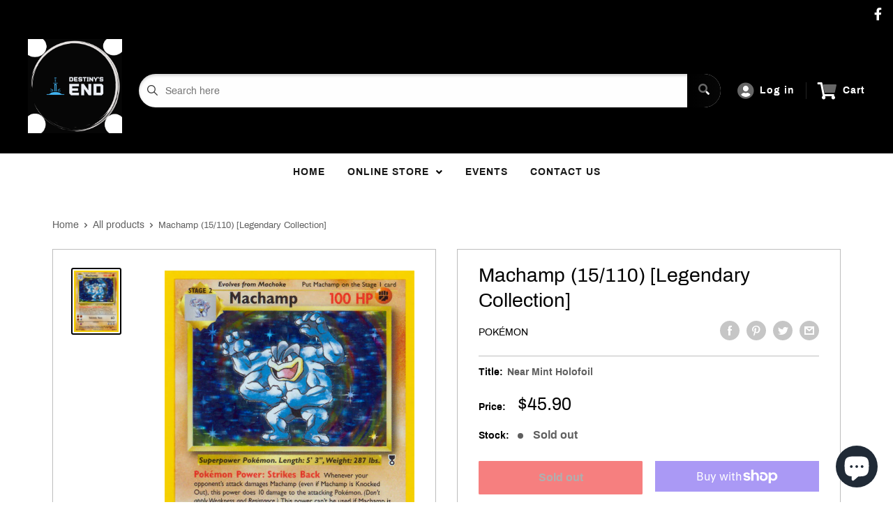

--- FILE ---
content_type: text/css
request_url: https://destinysendgamesandhobbies.com/cdn/shop/t/3/assets/variables.css?v=15723750498850358891703910052
body_size: -566
content:
p,h1,h2,h3,h4,h5,h6{color:#020202}a{color:inherit}main{background-color:#fff}.a-contactRow_title,.a-contactRow_subText{color:}.m-blockMenu__item,.m-collectionGrid__item,.featuredAuthor__grid{border:1px solid}.featuredAuthor__card{border-right:1px solid}.featuredAuthor__card:last-child{border-right:none}.a-sectionTitle__text{border-right:1px solid #020202}.m-contactRow__col{border-right:1px solid}
/*# sourceMappingURL=/cdn/shop/t/3/assets/variables.css.map?v=15723750498850358891703910052 */
